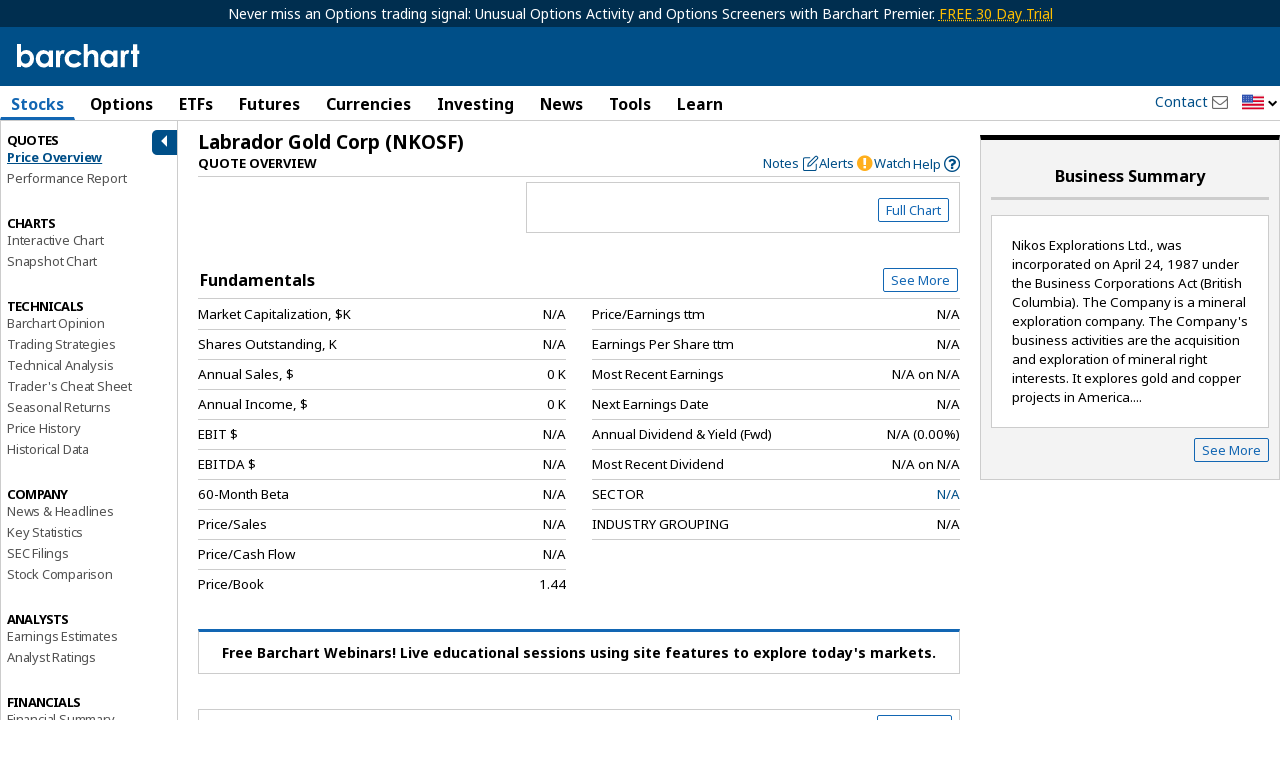

--- FILE ---
content_type: text/plain; charset=utf-8
request_url: https://ads.adthrive.com/http-api/cv2
body_size: 7601
content:
{"om":["00eoh6e0","0929nj63","0aa07523-555f-45f5-b968-99de95ab9b6c","0av741zl","0b0m8l4f","0iyi1awv","0r6m6t7w","0sm4lr19","1","10011/140f603d0287260f11630805a1b59b3f","10011/168b08762f91180e1df5cf476e12f4b7","10011/5c318b44790eeb5c8b638875dd699ce4","10011/6d6f4081f445bfe6dd30563fe3476ab4","10011/ba9f11025c980a17f6936d2888902e29","1006_201706927","1011_302_56233468","1011_302_56233470","1011_302_56233481","1011_302_56233486","1011_302_56233493","1011_302_56233497","1011_302_56273337","1011_302_56651894","1011_302_56862530","1011_302_57050982","1019_684781858","1019_687081378","10310289136970_462091245","10310289136970_462613276","10310289136970_462615833","10310289136970_559920770","10310289136970_559920874","10310289136970_559921311","10310289136970_559921421","10310289136970_579599725","10310289136970_579599993","10310289136970_579600013","10310289136970_593674671","10310289136970_594352012","10310289136970_686690145","10339421-5836009-0","10339426-5836008-0","10877374","10c969ee-5e5e-4e9f-ae90-97eefec94ba1","10ua7afe","110_576857699833602496","11142692","11460948","11509227","11560071","11633433","11896988","11999803","12010080","12010084","12010088","12123650","12142259","12151247","12219631","12219633","12219634","124684_170","124843_8","124844_20","124848_7","12_74_18113658","12gfb8kp","13mvd7kb","1501804","1610326628","1610326728","16x7UEIxQu8","17_24104714","17_24632120","17_24683315","17_24696311","17_24767197","17_24767229","17_24767241","17_24767245","17_24767251","1891/84814","1dwefsfs","1h7yhpl7","1ktgrre1","1zjn1epv","1zx7wzcw","201500255","202430_200_EAAYACog7t9UKc5iyzOXBU.xMcbVRrAuHeIU5IyS9qdlP9IeJGUyBMfW1N0_","202430_200_EAAYACogfp82etiOdza92P7KkqCzDPazG1s0NmTQfyLljZ.q7ScyBDr2wK8_","202d4qe7","2132:45410878","2149:12151096","2179:589289985696794383","2179:591283456202345442","222tsaq1","2249:581439030","2249:614128746","2249:650628025","2249:650628539","2249:650628575","2249:672917669","2249:691910064","2307:00eoh6e0","2307:0r31j41j","2307:222tsaq1","2307:4qxmmgd2","2307:74scwdnj","2307:794di3me","2307:9r15vock","2307:9vtd24w4","2307:a7w365s6","2307:bj4kmsd6","2307:c1hsjx06","2307:dif1fgsg","2307:emgupcal","2307:fphs0z2t","2307:ge4000vb","2307:heb21q1u","2307:jd035jgw","2307:kecbwzbd","2307:ll8m2pwk","2307:lp37a2wq","2307:lz23iixx","2307:m3wzasds","2307:nv5uhf1y","2307:ocnesxs5","2307:ouycdkmq","2307:p0yfzusz","2307:q0nt8p8d","2307:qq1yf9hr","2307:ralux098","2307:s2ahu2ae","2307:sr4aevkd","2307:tty470r7","2307:u2cc9kzv","2307:u30fsj32","2307:uk9x4xmh","2307:x3nl5llg","2307:xe7etvhg","2307:xm7xmowz","2307:yy10h45c","2307:zui0lm52","2409_15064_70_85807309","2409_15064_70_85808977","2409_15064_70_85808987","2409_15064_70_85809022","2409_15064_70_85809046","2409_15064_70_85809050","2409_25495_176_CR52055522","2409_25495_176_CR52092920","2409_25495_176_CR52092921","2409_25495_176_CR52092922","2409_25495_176_CR52092923","2409_25495_176_CR52092954","2409_25495_176_CR52092956","2409_25495_176_CR52092957","2409_25495_176_CR52092959","2409_25495_176_CR52150651","2409_25495_176_CR52153848","2409_25495_176_CR52153849","2409_25495_176_CR52175340","2409_25495_176_CR52178314","2409_25495_176_CR52178315","2409_25495_176_CR52178316","2409_25495_176_CR52186411","2409_25495_176_CR52188001","244441761","24525570","245842006","246638579","25_53v6aquw","25_8b5u826e","25_9l06fx6u","25_ctfvpw6w","25_dwjp56fe","25_fjzzyur4","25_kec2e1sf","25_oz31jrd0","25_pz8lwofu","25_sgaw7i5o","25_sqmqxvaf","25_sx12rtl0","25_ti0s3bz3","25_utberk8n","25_x716iscu","25_xz6af56d","25_yi6qlg3p","25_ztlksnbe","25_zwzjgvpw","26210676","2662_200562_8168483","2662_200562_8182931","2676:85480675","2676:85480678","2676:85480699","2676:85807307","2676:85807320","2676:85807326","2676:85807343","2676:85807351","2711_64_11999803","2711_64_12151247","2715_9888_551337","2760:176_CR52092921","2760:176_CR52092957","2760:176_CR52092959","2760:176_CR52150651","2760:176_CR52153849","2760:176_CR52178315","2760:176_CR52178316","2760:176_CR52186411","2760:176_CR52186412","27s3hbtl","28929686","28933536","28u7c6ez","29102835","29402249","29414696","29414711","2974:8168473","2974:8168476","2974:8168537","2974:8168540","2974:8172728","2974:8172741","29_696964702","2v4qwpp9","3018/39016ad64df6e5586a2240e8130e08be","3018/f3a529bfb2b2ca9ef2506b1a4827e965","30583865","306_82972-543683-2632452","308_125203_14","308_125204_11","3191176","31qdo7ks","3335_25247_697084445","33603859","33608492","33iu1mcp","3490:CR52055522","3490:CR52092920","3490:CR52092921","3490:CR52092922","3490:CR52092923","3490:CR52175339","3490:CR52175340","3490:CR52178314","3490:CR52178315","3490:CR52178316","3490:CR52186411","3490:CR52212685","3490:CR52212688","3490:CR52223725","3490:CR52223939","34945989","34eys5wu","3658_136236_fphs0z2t","3658_15032_qq1yf9hr","3658_151356_uk9x4xmh","3658_18008_u2cc9kzv","3658_22898_T26278394","3658_78719_zui0lm52","3702_139777_24765468","3702_139777_24765527","3702_139777_24765546","3702_139777_24765550","381513943572","3LMBEkP-wis","3f1olgf0","409_189211","409_192565","409_216324","409_216326","409_216364","409_216366","409_216384","409_216386","409_216387","409_216396","409_216398","409_216416","409_216422","409_216501","409_216504","409_216506","409_216507","409_220149","409_220334","409_220336","409_220338","409_220344","409_220346","409_220349","409_220366","409_220368","409_220369","409_223589","409_223591","409_223597","409_223599","409_225975","409_225978","409_225980","409_225982","409_225983","409_225986","409_225987","409_225988","409_225990","409_225992","409_225993","409_226321","409_226322","409_226324","409_226326","409_226332","409_226336","409_226337","409_226342","409_226351","409_226352","409_226361","409_226370","409_226374","409_227223","409_227224","409_227226","409_227230","409_227235","409_228059","409_228064","409_228065","409_228070","409_228074","409_228077","409_228115","409_228349","409_228351","409_228354","409_228362","409_228367","409_228370","409_228373","409_228378","409_228380","409_228385","409_230728","409_231798","42604842","43163373","43919974","43919985","43a7ptxe","458901553568","461992080","462613276","462712260","4642109_46_12142259","47411127","47869802","481703827","48424543","485027845327","48574845","48594493","49039749","49175728","4972640","4qxmmgd2","4tgls8cg","501_76_8b2a12fd-7424-41d8-85dc-7c59e12ddde8","501_76_bde23337-4cff-448d-8557-9ebe2ad64b97","50447579","507312421","509900559","52136743","521_425_203499","521_425_203500","521_425_203505","521_425_203506","521_425_203509","521_425_203514","521_425_203515","521_425_203516","521_425_203518","521_425_203534","521_425_203535","521_425_203536","521_425_203542","521_425_203544","521_425_203615","521_425_203617","521_425_203632","521_425_203633","521_425_203635","521_425_203693","521_425_203698","521_425_203700","521_425_203701","521_425_203702","521_425_203703","521_425_203712","521_425_203724","521_425_203728","521_425_203730","521_425_203732","521_425_203733","521_425_203744","521_425_203867","521_425_203877","521_425_203885","521_425_203892","521_425_203897","521_425_203912","521_425_203932","521_425_203934","521_425_203936","521_425_203946","521_425_203952","521_425_203970","526487395","5316_139700_0156cb47-e633-4761-a0c6-0a21f4e0cf6d","5316_139700_09c5e2a6-47a5-417d-bb3b-2b2fb7fccd1e","5316_139700_25804250-d0ee-4994-aba5-12c4113cd644","5316_139700_5546ab88-a7c9-405b-87de-64d5abc08339","5316_139700_5be498a5-7cd7-4663-a645-375644e33f4f","5316_139700_6aefc6d3-264a-439b-b013-75aa5c48e883","5316_139700_709d6e02-fb43-40a3-8dee-a3bf34a71e58","5316_139700_72add4e5-77ac-450e-a737-601ca216e99a","5316_139700_7ffcb809-64ae-49c7-8224-e96d7c029938","5316_139700_87802704-bd5f-4076-a40b-71f359b6d7bf","5316_139700_978023aa-d852-4627-8f12-684a08992060","5316_139700_9a3bafb0-c9ab-45f3-b86c-760a494d70d0","5316_139700_b801ca60-9d5a-4262-8563-b7f8aef0484d","5316_139700_bd0b86af-29f5-418b-9bb4-3aa99ec783bd","5316_139700_cbda64c5-11d0-46f9-8941-2ca24d2911d8","5316_139700_cebab8a3-849f-4c71-9204-2195b7691600","5316_139700_d1a8183a-ff72-4a02-b603-603a608ad8c4","5316_139700_de0a26f2-c9e8-45e5-9ac3-efb5f9064703","5316_139700_e3299175-652d-4539-b65f-7e468b378aea","5316_139700_e57da5d6-bc41-40d9-9688-87a11ae6ec85","5316_139700_f7be6964-9ad4-40ba-a38a-55794e229d11","53osz248","53v6aquw","54779847","54779856","54779873","5510:cymho2zs","5510:kecbwzbd","5510:ouycdkmq","5510:qq1yf9hr","5510:quk7w53j","5510:sr4aevkd","5510:uk9x4xmh","5510:v9k6m2b0","55116643","55116647","55116649","55344524","5563_66529_OADD2.7353040902704_12VHHVEFFXH8OJ4LUR","5563_66529_OAIP.1a822c5c9d55f8c9ff283b44f36f01c3","5563_66529_OAIP.42b6cf446e6e28a6feded14340c6b528","5563_66529_OAIP.4d6d464aff0c47f3610f6841bcebd7f0","557_409_216366","557_409_216394","557_409_216396","557_409_216504","557_409_216506","557_409_216606","557_409_220139","557_409_220149","557_409_220159","557_409_220332","557_409_220333","557_409_220334","557_409_220336","557_409_220338","557_409_220343","557_409_220344","557_409_220346","557_409_220354","557_409_220364","557_409_220366","557_409_223589","557_409_223599","557_409_223601","557_409_225988","557_409_226311","557_409_226316","557_409_228054","557_409_228055","557_409_228059","557_409_228064","557_409_228065","557_409_228074","557_409_228077","557_409_228105","557_409_228348","557_409_228349","557_409_228354","557_409_228363","557_409_228370","557_409_235268","557_409_235277","558_93_13mvd7kb","55965333","559920770","561282405","5626536529","56341213","56632487","56635908","56635945","56635955","5726507757","5726594343","578802334","57dd356d-02bf-4b75-bdea-1affc74ea95c","588837179414603875","590157627360862445","593674671","59751535","59818357","60146355","60f5a06w","61024857","61085224","61102880","61210719","61543638","61900466","619089559","61916211","61916223","61916225","61916227","61916229","61916233","61916243","61932920","61932925","61932948","61932957","62019681","6226505231","6226505239","6250_66552_1078081054","6250_66552_1096695033","6250_66552_1112888883","6250_66552_1114688213","625317146","627227759","627290883","627309156","627309159","627506494","627506665","62799585","628444256","628444259","628444349","628444433","628456310","628456403","628622178","628622241","628622244","628622247","628683371","628687043","628687157","628687463","628803013","628841673","629007394","629009180","629171202","629234167","629255550","629350437","62946736","62946743","62946748","62946751","629488423","62950897","62978305","62980343","62980385","62981075","629984747","630137823","63088927","63t6qg56","651637446","651637461","651637462","6547_67916_0rzxnew6agUKwpQSyhdd","6547_67916_2RFQVjE8gBREGNxdsYzn","6547_67916_9TCSOwEsPpj3UxXmQ8Fw","6547_67916_CDpeCvGDLnujszqDlegr","6547_67916_KExzLR3l6Y6g5uAT5s8N","6547_67916_LEMDhhgEVMhTRcHW5lx5","6547_67916_NxR2mZSVYE3tJeLitmCq","6547_67916_OWBkOMr5SoHXZw8LYAUe","6547_67916_YTH7SWWTcTYdFQNNVFFx","6547_67916_b60gZY8ivAf3goHHzheL","6547_67916_gouX0APpcbDNA8rrEJ3v","6547_67916_lPOGRlE7g8LIvdDFLCMe","6547_67916_n8nOhMi1PLTZCqAiyu7G","6547_67916_nqe0rvjUxF7EqEQRwSgH","6547_67916_pKT8j6NUlGhtB3hEchIH","6547_67916_uIzitrQA0oAmnM0iuJdK","6547_67916_veQnN43HHSqjOh67lp12","6547_67916_w8S5lAVFpEBpuw0hPK1A","6547_67916_zaYeDX5gvolq7YrNU0bS","670_9916_491345701","670_9916_574253771","673375558002","680597458938","680_99480_464327579","680_99480_684781858","680_99480_692218887","680_99480_692219087","680_99480_700109377","680_99480_700109389","680_99480_700109393","681349749","684781858","686051805","688070999","688078501","696314600","696332890","697189965","697189974","697189994","697189999","697525780","697525781","697525795","697525824","698474845","698637300","699183155","699812344","699812857","699813340","699824707","6bfbb9is","6hye09n0","700109379","700109389","700109391","700109399","702397981","702759712","702838408","703930635","704775140","704890663","705415296","70_85473586","70_85473587","70_86509222","714458248725","7354_138543_85445175","7354_138543_85445179","7354_138543_85807308","7354_138543_85807320","7354_138543_85807343","7354_138543_85808988","7354_138543_85809016","746011608948","74_686690145","74_686691894","74scwdnj","76801875-fc5f-41b7-8df5-2776289ea3f7","7732580","77gj3an4","79096170","792350300121","794di3me","79507198","7969_149355_45999649","7cmeqmw8","7i30xyr5","7k27twoj","7ncvml6v","7qIE6HPltrY","7qevw67b","7sf7w6kh","7vlmjnq0","7xb3th35","81103019","8152859","8152878","8152879","8153732","8154363","8168539","82133854","8341_230731_588463996220411211","83443809","83443827","83443885","83447236","84578111","84578122","84578143","84578144","85444747","85444904","85444964","85444966","85445125","85445129","85445175","85445179","85445183","85445193","85480691","85480707","85807294","85807320","85807351","85808977","85808987","85809016","85809022","85809046","85809050","85809052","85943196","86470576","86470584","86470587","86470621","86509223","86509224","86509225","86509226","86509229","86509230","86621325","86621451","8666/7cd4d5087da37c02cd8f72043b73ba5e","8666/87feac90a39a46fc478dd6042af9e7cc","8b5u826e","8hezw6rl","8orkh93v","9057/0328842c8f1d017570ede5c97267f40d","9057/0da634e56b4dee1eb149a27fcef83898","9057/211d1f0fa71d1a58cabee51f2180e38f","9057/231dc6cdaab2d0112d8c69cdcbfdf9e9","9057/37a3ff30354283181bfb9fb2ec2f8f75","9057/9ced2f4f99ea397df0e0f394c2806693","9057/b232bee09e318349723e6bde72381ba0","90_12219633","90_12219634","91950566","91950636","91950639","91950699","922729c0-28ae-4a29-907c-0b48c54905ba","93_xe7etvhg","9598343","95bf5f8c-297b-451a-81a1-f01a58814cf1","97_8152878","97fzsz2a","98298xzy0ek","9cv2cppz","9krcxphu","9l06fx6u","9nex8xyd","9r15vock","9rqgwgyb","9t6gmxuz","9vj21krg","Banner_cat3__pkg__bat_0_mat_0_20250620_3xBlS","EgI9bxPD1QI","HFN_IsGowZU","YlnVIl2d84o","a0oxacu8","a7w365s6","abhu2o6t","ajbyfzx8","axw5pt53","b3sqze11","b41rck4a","bhcgvwxj","bj4kmsd6","bn278v80","bpwmigtk","c1hsjx06","c25t9p0u","ce7bo7ga","cegbqxs1","cgg64d54","cki44jrm","co17kfxk","cpn7gwek","cqant14y","cr-6ovjht2eubwe","cr-6ovjht2eubxe","cr-7vrltzuwubwe","cr-863hdjdpu9vd","cr-8ku72n5v39rgv2","cr-97pzzgzrubqk","cr-98qyxd8vubqk","cr-98ru5j2tu8rm","cr-98ru5j2tubxf","cr-99bo9kj0uatj","cr-99bo9kj0ubxe","cr-9cqtwg2w2brhwz","cr-9cqtwg2w2bri02","cr-9hxzbqc08jrgv2","cr-Bitc7n_p9iw__vat__49i_k_6v6_h_jce2vj5h_9v3kalhnq","cr-Bitc7n_p9iw__vat__49i_k_6v6_h_jce2vj5h_KnXNU4yjl","cr-Bitc7n_p9iw__vat__49i_k_6v6_h_jce2vj5h_yApYgdjrj","cr-Bitc7n_p9iw__vat__49i_k_6v6_h_jce2vj5h_zKxG6djrj","cr-aaqt0k0tubwj","cr-aaqt0k1vubwj","cr-aav1zg1rubwj","cr-aav22g2wubwj","cr-aawz2m3rubwj","cr-aawz3f2yubwj","cr-aawz3f3qubwj","cr-aawz3f3uubwj","cr-aepqm9vqubwe","cr-cfqw0i6pu7tmu","cr-eevz5e7yx7tmu","cr-f6puwm2x27tf1","cr-f6puwm2yu7tf1","cr-f8z88jds4frgv2","cr-ghun4f53ubxe","cr-h6q46o706lrgv2","cr-j608wonbuatj","cr-k4ot01j4ubwe","cr-kz4ol95lu9vd","cr-kz4ol95lubwe","cr-l28i1je3u9vd","cr-p03jl497u9vd","cr-p03jl497ubwe","cr-sk1vaer4u9vd","cr-sk1vaer4ubwe","cr-wm8psj6gu9vd","cr-wvy9pnlnubwe","cr-yow2qpavubxe","ctfvpw6w","cv2huqwc","cymho2zs","d8ijy7f2","daw00eve","de66hk0y","dif1fgsg","dwghal43","dy35slve","e2c76his","eb9vjo1r","ekocpzhh","ey8vsnzk","f0u03q6w","f2u8e0cj","f3craufm","faia6gj7","fdd596a7-2e94-4333-bfbc-72602a447e7b","fdujxvyb","feueU8m1y4Y","fjzzyur4","fmmrtnw7","fp298hs0z2t","fphs0z2t","g4iapksj","g6418f73","g749lgab","ge4000vb","gvotpm74","hauz7f6h","hc3zwvmz","heb21q1u","heyp82hb","hf9ak5dg","hq4q6fa3","hqz7anxg","hzonbdnu","i90isgt0","i9b8es34","iaqttatc","ikjvo5us","in3ciix5","irMqs4j41TM","is1l9zv2","itmaz0g4","jci9uj40","jd035jgw","k0csqwfi","kecbwzbd","kk5768bd","ksrdc5dk","l04ojb5z","l1keero7","ll8m2pwk","lp37a2wq","lu0m1szw","m3wzasds","min949in","mnzinbrt","mtsc0nih","mxap5x44","n1nubick","n3egwnq7","ndestypq","nfucnkws","njpudehj","np9yfx64","nrlkfmof","nv5uhf1y","o5xj653n","ocnesxs5","oe31iwxh","ofoon6ir","ofr83ln0","op9gtamy","ouycdkmq","oz31jrd0","ozdii3rw","piwneqqj","poc1p809","prcz3msg","prq4f8da","q0298nt8p8d","q0nt8p8d","q9plh3qd","qts6c5p3","quk7w53j","r3co354x","ralux098","rkqjm0j1","rrlikvt1","rup4bwce","s2ahu2ae","s4s41bit","sk4ge5lf","sr4aevkd","sslkianq","sttgj0wj","t5kb9pme","t8wo6x3o","tc6309yq","ti0s3bz3","tsf8xzNEHyI","u1jb75sm","u2cc9kzv","u3i8n6ef","u7p1kjgp","uk9x4xmh","urut9okb","ut42112berk8n","utberk8n","uy5wm2fg","uz8dk676","v6qt489s","v9k6m2b0","ven7pu1c","vkqnyng8","vnc30v3n","vosqszns","vqqwz0z3","vqw5ht8r","wFBPTWkXhX8","wgs30pcg","wt0wmo2s","x21s451d","x420t9me","xdaezn6y","xe7etvhg","xjq9sbpc","xm7xmowz","xswz6rio","xtxa8s2d","xwhet1qh","ygmhp6c6","yi6qlg3p","yvwm7me2","yxvw3how","yy10h45c","zaiy3lqy","ziox91q0","zj3di034","ztlksnbe","zwzjgvpw","zxl8as7s","7979132","7979135"],"pmp":[],"adomains":["1md.org","a4g.com","about.bugmd.com","acelauncher.com","adameve.com","adelion.com","adp3.net","advenuedsp.com","aibidauction.com","aibidsrv.com","akusoli.com","allofmpls.org","arkeero.net","ato.mx","avazutracking.net","avid-ad-server.com","avid-adserver.com","avidadserver.com","aztracking.net","bc-sys.com","bcc-ads.com","bidderrtb.com","bidscube.com","bizzclick.com","bkserving.com","bksn.se","brightmountainads.com","bucksense.io","bugmd.com","ca.iqos.com","capitaloneshopping.com","cdn.dsptr.com","clarifion.com","clean.peebuster.com","cotosen.com","cs.money","cwkuki.com","dallasnews.com","dcntr-ads.com","decenterads.com","derila-ergo.com","dhgate.com","dhs.gov","digitaladsystems.com","displate.com","doyour.bid","dspbox.io","envisionx.co","ezmob.com","fla-keys.com","fmlabsonline.com","g123.jp","g2trk.com","gadgetslaboratory.com","gadmobe.com","getbugmd.com","goodtoknowthis.com","gov.il","grosvenorcasinos.com","guard.io","hero-wars.com","holts.com","howto5.io","http://bookstofilm.com/","http://countingmypennies.com/","http://fabpop.net/","http://folkaly.com/","http://gameswaka.com/","http://gowdr.com/","http://gratefulfinance.com/","http://outliermodel.com/","http://profitor.com/","http://tenfactorialrocks.com/","http://vovviral.com/","https://instantbuzz.net/","https://www.royalcaribbean.com/","ice.gov","imprdom.com","justanswer.com","liverrenew.com","longhornsnuff.com","lovehoney.com","lowerjointpain.com","lymphsystemsupport.com","meccabingo.com","media-servers.net","medimops.de","miniretornaveis.com","mobuppsrtb.com","motionspots.com","mygrizzly.com","myiq.com","myrocky.ca","national-lottery.co.uk","nbliver360.com","ndc.ajillionmax.com","nibblr-ai.com","niutux.com","nordicspirit.co.uk","notify.nuviad.com","notify.oxonux.com","own-imp.vrtzads.com","paperela.com","paradisestays.site","parasiterelief.com","peta.org","pfm.ninja","photoshelter.com","pixel.metanetwork.mobi","pixel.valo.ai","plannedparenthood.org","plf1.net","plt7.com","pltfrm.click","printwithwave.co","privacymodeweb.com","rangeusa.com","readywind.com","reklambids.com","ri.psdwc.com","royalcaribbean.com","royalcaribbean.com.au","rtb-adeclipse.io","rtb-direct.com","rtb.adx1.com","rtb.kds.media","rtb.reklambid.com","rtb.reklamdsp.com","rtb.rklmstr.com","rtbadtrading.com","rtbsbengine.com","rtbtradein.com","saba.com.mx","safevirus.info","securevid.co","seedtag.com","servedby.revive-adserver.net","shift.com","simple.life","smrt-view.com","swissklip.com","taboola.com","tel-aviv.gov.il","temu.com","theoceanac.com","track-bid.com","trackingintegral.com","trading-rtbg.com","trkbid.com","truthfinder.com","unoadsrv.com","usconcealedcarry.com","uuidksinc.net","vabilitytech.com","vashoot.com","vegogarden.com","viewtemplates.com","votervoice.net","vuse.com","waardex.com","wapstart.ru","wayvia.com","wdc.go2trk.com","weareplannedparenthood.org","webtradingspot.com","www.royalcaribbean.com","xapads.com","xiaflex.com","yourchamilia.com"]}

--- FILE ---
content_type: text/javascript
request_url: https://ads.adthrive.com/builds/customizations/682b3cd2047b095798a9607e.js
body_size: 1013
content:
(function () {
  'use strict';

  // Barchart
  // Site ID: 682b3cd2047b095798a9607e

  const targetingValues = [];
  document.location.hostname.split('.')[0];

  // Set custom GAM targeting
  const handleTargetingValueUpdate = (targetingValues) => {
    // Remove duplicate commas
    const targetingString = targetingValues.join(',')
      .replace(/['"{[\]}*]/g, '')     // remove brackets and *
      .replace(/\|/g, '_')            // replace | with underscores
      .replace(/,{2,}/g, ',')         // remove consecutive commas
      .toLowerCase();
    window.adthrive.cmd.push(() => {
      window.adthrive.siteAds.targeting.push({
        key: 'at_custom_1',
        value: targetingString,
      });
    });
  };


  // This helper function prevents strings from being over the GAM limit
  const trimValue = (value) => (value.length > 50 ? value.slice(0, 50) : value);

  // custom_targeting is sometimes defined after this code runs
  // check if raptivetarget exists before pushing targeting. Not in use
  // const targetingCheck = setInterval(() => {
    const customTargeting = window.raptivetarget || {};

    for (const key in customTargeting) {
      if (Object.prototype.hasOwnProperty.call(customTargeting, key)) {
        const value = customTargeting[key];

        if (typeof value === 'string') {
          // Replace space with underscores, make it lowercase and add 'gp_' + key name prefix
          targetingValues.push(trimValue(`bc_${key}_${value.replace(/[ /]/g, '_').toLowerCase()}`));

        } else if (typeof value === 'number') {
          const stringValue = value.toString().replace(/[ ]/g, '_');
          targetingValues.push(trimValue(`bc_${key}_${stringValue}`));

        } else if (typeof value === 'boolean') {
        targetingValues.push(trimValue(`bc_${key}_${value.toString()}`));

        } else if (Array.isArray(value)) {
          // For arrays, fliter out empty values and modify each element and push into new array
          const filteredValues = value.filter(item => item !== '');
          filteredValues.forEach(item => {
            const itemStr = typeof item === 'string' ? item : item.toString();
            targetingValues.push(
              trimValue(`bc_${key}_${itemStr.replace(/[ /]/g, '_').toLowerCase()}`)
            );
          }); 
        } else if (typeof value === 'object') {
          // For nested objects, handle each property
          for (const nestedKey in value) {
            if (Object.prototype.hasOwnProperty.call(value, nestedKey)) {
              const nestedValue = value[nestedKey];
              if (nestedValue !== '') {
                targetingValues.push(trimValue(`bc_${key}_${nestedKey}_${nestedValue.toString().replace(/[ /]/g, '_').toLowerCase()}`));
              }
            }
          }
        } 
      }
    }

    const setBodyClassTargeting = () => {
      const bodyClasses = Array.from(document.body.classList);
      const prefixedClasses = bodyClasses.map(className => `bc_${className}`);
      targetingValues.push(...prefixedClasses);
    };
    setBodyClassTargeting();

    handleTargetingValueUpdate(targetingValues);

}());
